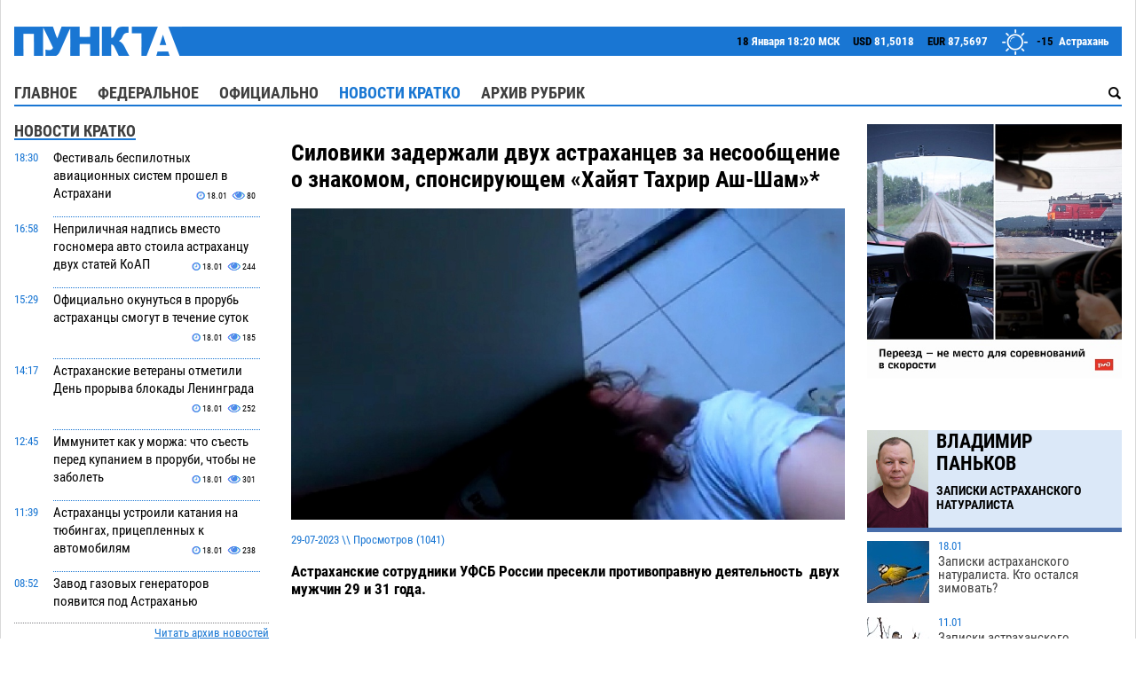

--- FILE ---
content_type: text/html; charset=UTF-8
request_url: https://punkt-a.info/news/novosti-kratko/siloviki-zaderzhali-dvukh-astrakhantsev-za-nesoobshchenie-o-znakomom-sponsiruyushchem-khayyat-takhri
body_size: 14233
content:
<!DOCTYPE html>
<html lang="ru" style="font-size: 20px;">

<head>


	

	<meta http-equiv="Content-Type" content="text/html; charset=UTF-8" />
<meta name="robots" content="index, follow" />
<meta name="keywords" content="что, пособник, режима, месяцев, двух, сообщили, признан, деятельность&amp;amp;, том, исправительной" />
<meta name="description" content="Астраханские сотрудники УФСБ России пресекли противоправную деятельность&nbsp; двух му" />
<script data-skip-moving="true">(function(w, d, n) {var cl = "bx-core";var ht = d.documentElement;var htc = ht ? ht.className : undefined;if (htc === undefined || htc.indexOf(cl) !== -1){return;}var ua = n.userAgent;if (/(iPad;)|(iPhone;)/i.test(ua)){cl += " bx-ios";}else if (/Windows/i.test(ua)){cl += ' bx-win';}else if (/Macintosh/i.test(ua)){cl += " bx-mac";}else if (/Linux/i.test(ua) && !/Android/i.test(ua)){cl += " bx-linux";}else if (/Android/i.test(ua)){cl += " bx-android";}cl += (/(ipad|iphone|android|mobile|touch)/i.test(ua) ? " bx-touch" : " bx-no-touch");cl += w.devicePixelRatio && w.devicePixelRatio >= 2? " bx-retina": " bx-no-retina";if (/AppleWebKit/.test(ua)){cl += " bx-chrome";}else if (/Opera/.test(ua)){cl += " bx-opera";}else if (/Firefox/.test(ua)){cl += " bx-firefox";}ht.className = htc ? htc + " " + cl : cl;})(window, document, navigator);</script>


<link href="/bitrix/cache/css/s1/new_punkt_a/page_0adbde8103123b1711d4bda01752c771/page_0adbde8103123b1711d4bda01752c771_v1.css?17666748532973" type="text/css"  rel="stylesheet" />
<link href="/bitrix/cache/css/s1/new_punkt_a/template_caf75d0f65e91e8b1f81578c56414496/template_caf75d0f65e91e8b1f81578c56414496_v1.css?176845618551598" type="text/css"  data-template-style="true" rel="stylesheet" />







<link rel="amphtml" href="https://punkt-a.info/amp_page/?ID=70452"> 
<meta property="og:type" content="article"/>
<meta name="twitter:card" content="summary_large_image" /> 
<meta name="twitter:creator" content="@punkt_a" /> 
<meta property="fb:app_id" content="965394786910912"/>
<meta property="og:title" content="Силовики задержали двух астраханцев за несообщение о знакомом, спонсирующем «Хайят Тахрир Аш-Шам»*"/>
<meta property="og:description" content="Астраханские сотрудники УФСБ России пресекли противоправную деятельность&nbsp; двух му"/>
<meta property="og:url" content="https://punkt-a.info/news/novosti-kratko/siloviki-zaderzhali-dvukh-astrakhantsev-za-nesoobshchenie-o-znakomom-sponsiruyushchem-khayyat-takhri"/>
<meta property="twitter:title" content="Силовики задержали двух астраханцев за несообщение о знакомом, спонсирующем «Хайят Тахрир Аш-Шам»*"/>
<meta property="twitter:description" content="Астраханские сотрудники УФСБ России пресекли противоправную деятельность&nbsp; двух му"/>
<meta property="og:image" content="https://punkt-a.info/upload/iblock/add/ngbfzxdrimszllqkkymso9xue5giqggc.jpg"/>
<meta property="og:image:width" content="1428"/>
<meta property="og:image:height" content="803"/>
<meta property="vk:image" content="https://punkt-a.info/upload/iblock/add/ngbfzxdrimszllqkkymso9xue5giqggc.jpg"/>
<meta property="twitter:image" content="https://punkt-a.info/upload/iblock/add/ngbfzxdrimszllqkkymso9xue5giqggc.jpg"/>



	<meta name="viewport" content="width=device-width, initial-scale=1, maximum-scale=1">
	<title>
		Силовики задержали двух астраханцев за несообщение о знакомом, спонсирующем «Хайят Тахрир Аш-Шам»*	</title>
	<link rel="icon" type="image/x-icon" href="/bitrix/templates/new_punkt_a/favicon.ico" />
	<link rel="shortcut icon" href="/bitrix/templates/new_punkt_a/favicon.ico" />
	
	<!-- Yandex.RTB -->
					<!-- Yandex.RTB -->
</head>

<body>


		<div id="wrapsite">
		<!-- Wrapsite -->
						<!-- Header -->
		<header id="header">
			<div class="logo">
				<a href="/"><img src="/bitrix/templates/new_punkt_a/img/logoc.png" alt="" /></a>
				<div class="right_line">
					<div class="more_info">
						<div id="doc_time">
							<span class="day"></span>
							<span class="month"></span>
							<span class="times"></span>
						</div>

						<div class="usd_info">
							<span class="black">USD</span>
							<span class="usd"></span>
						</div>
						<div class="euro_info">
							<span class="black">EUR</span>
							<span class="eur"></span>
						</div>
						<div class="sun_info">
							<span class="temperature"></span>
							<span class="white">&nbsp;Астрахань</span>
						</div>
					</div>
				</div>
			</div>
		</header>
		<!-- /Header -->

		<div class="top_menu">

							
	<a href="/news/glavnoe"  class="item_link ">Главное</a>	
	<a href="/news/federalnoe"  class="item_link ">Федеральное</a>	
	<a href="/news/oficialno"  class="item_link ">Официально</a>	
	<a href="/news/novosti-kratko"  class="item_link selected ">Новости кратко</a>	
	<a href="/archive-news/"  class="item_link ">Архив рубрик</a>	


			

			<div class="search">
<form action="/search/">
		<input name="q" value="" class="search_suggest" placeholder="Поиск по сайту" type="text" autocomplete="off">
		<div class="search_btn"></div>
</form>
</div>
		</div>

						<div class="main_section">
			<!-- Main_section -->
			<div class="content">
				<!-- Content -->

										<div class="left_block main_left_block">
						
						<!--noindex-->
	<h5 class="line"><span>Новости кратко</span></h5>

<div class="short_news">
            <div class="item" data-lastdate="18.01.2026 18:30:54">
            <div class="date">18:30</div>
            <div class="more_info"><a href="/news/novosti-kratko/festival-bespilotnykh-aviatsionnykh-sistem-proshel-v-astrakhani-"><span>Фестиваль беспилотных авиационных систем прошел в Астрахани </span></a>

                <div class="date_info">
                    <div class="day">18.01</div>
                    <div class="view" id="view_86974">
                        <!--'start_frame_cache_view_86974'-->                        80                        <!--'end_frame_cache_view_86974'-->                    </div>
                </div>

            </div>

        </div>
                <div class="item" data-lastdate="18.01.2026 16:58:48">
            <div class="date">16:58</div>
            <div class="more_info"><a href="/news/novosti-kratko/neprilichnaya-nadpis-vmesto-gosnomera-avto-stoila-astrakhantsu-dvukh-statey-koap"><span>Неприличная надпись вместо госномера авто стоила астраханцу двух статей КоАП</span></a>

                <div class="date_info">
                    <div class="day">18.01</div>
                    <div class="view" id="view_86973">
                        <!--'start_frame_cache_view_86973'-->                        244                        <!--'end_frame_cache_view_86973'-->                    </div>
                </div>

            </div>

        </div>
                <div class="item" data-lastdate="18.01.2026 15:29:54">
            <div class="date">15:29</div>
            <div class="more_info"><a href="/news/novosti-kratko/ofitsialno-okunutsya-v-prorub-astrakhantsy-smogut-v-techenie-sutok"><span>Официально окунуться в прорубь астраханцы смогут в течение суток</span></a>

                <div class="date_info">
                    <div class="day">18.01</div>
                    <div class="view" id="view_86972">
                        <!--'start_frame_cache_view_86972'-->                        185                        <!--'end_frame_cache_view_86972'-->                    </div>
                </div>

            </div>

        </div>
                <div class="item" data-lastdate="18.01.2026 14:17:26">
            <div class="date">14:17</div>
            <div class="more_info"><a href="/news/novosti-kratko/astrakhanskie-veterany-otmetili-den-proryva-blokady-leningrada"><span>Астраханские ветераны отметили День прорыва блокады Ленинграда</span></a>

                <div class="date_info">
                    <div class="day">18.01</div>
                    <div class="view" id="view_86971">
                        <!--'start_frame_cache_view_86971'-->                        252                        <!--'end_frame_cache_view_86971'-->                    </div>
                </div>

            </div>

        </div>
                <div class="item" data-lastdate="18.01.2026 12:45:11">
            <div class="date">12:45</div>
            <div class="more_info"><a href="/news/novosti-kratko/immunitet-kak-u-morzha-chto-sest-pered-kupaniem-v-prorubi-chtoby-ne-zabolet"><span>Иммунитет как у моржа: что съесть перед купанием в проруби, чтобы не заболеть</span></a>

                <div class="date_info">
                    <div class="day">18.01</div>
                    <div class="view" id="view_86970">
                        <!--'start_frame_cache_view_86970'-->                        301                        <!--'end_frame_cache_view_86970'-->                    </div>
                </div>

            </div>

        </div>
                <div class="item" data-lastdate="18.01.2026 11:39:04">
            <div class="date">11:39</div>
            <div class="more_info"><a href="/news/novosti-kratko/astrakhantsy-ustroili-kataniya-na-tyubingakh-pritseplennykh-k-avtomobilyam"><span>Астраханцы устроили катания на тюбингах, прицепленных к автомобилям</span></a>

                <div class="date_info">
                    <div class="day">18.01</div>
                    <div class="view" id="view_86969">
                        <!--'start_frame_cache_view_86969'-->                        238                        <!--'end_frame_cache_view_86969'-->                    </div>
                </div>

            </div>

        </div>
                <div class="item" data-lastdate="18.01.2026 08:52:57">
            <div class="date">08:52</div>
            <div class="more_info"><a href="/news/novosti-kratko/zavod-gazovykh-generatorov-poyavitsya-pod-astrakhanyu"><span>Завод газовых генераторов появится под Астраханью</span></a>

                <div class="date_info">
                    <div class="day">18.01</div>
                    <div class="view" id="view_86966">
                        <!--'start_frame_cache_view_86966'-->                        351                        <!--'end_frame_cache_view_86966'-->                    </div>
                </div>

            </div>

        </div>
                <div class="item" data-lastdate="17.01.2026 20:14:54">
            <div class="date">20:14</div>
            <div class="more_info"><a href="/news/novosti-kratko/novyy-god-astrakhanskoe-dinamo-sshor-otkrylo-s-dvoynoy-domashney-pobedy"><span>Новый год астраханское «Динамо-СШОР» открыло с двойной домашней победы</span></a>

                <div class="date_info">
                    <div class="day">17.01</div>
                    <div class="view" id="view_86964">
                        <!--'start_frame_cache_view_86964'-->                        328                        <!--'end_frame_cache_view_86964'-->                    </div>
                </div>

            </div>

        </div>
                <div class="item" data-lastdate="17.01.2026 19:14:03">
            <div class="date">19:14</div>
            <div class="more_info"><a href="/news/novosti-kratko/zavtra-v-astrakhanskoy-oblasti-termometr-nochyu-pokazhet-19-a-dnem-koe-gde-podnimet-stolbik-lish-na-"><span>Завтра в Астраханской области термометр ночью покажет -19°, а днем кое-где поднимет столбик лишь на пяток градусов </span></a>

                <div class="date_info">
                    <div class="day">17.01</div>
                    <div class="view" id="view_86963">
                        <!--'start_frame_cache_view_86963'-->                        666                        <!--'end_frame_cache_view_86963'-->                    </div>
                </div>

            </div>

        </div>
                <div class="item" data-lastdate="17.01.2026 18:11:36">
            <div class="date">18:11</div>
            <div class="more_info"><a href="/news/novosti-kratko/astrakhanskiy-inklyuzivnyy-kollektiv-stal-laureatom-konkursa-rossiya-strana-traditsionnykh-tsennoste"><span>Астраханский инклюзивный коллектив стал лауреатом конкурса «Россия – страна традиционных ценностей»</span></a>

                <div class="date_info">
                    <div class="day">17.01</div>
                    <div class="view" id="view_86962">
                        <!--'start_frame_cache_view_86962'-->                        293                        <!--'end_frame_cache_view_86962'-->                    </div>
                </div>

            </div>

        </div>
                <div class="item" data-lastdate="17.01.2026 17:27:35">
            <div class="date">17:27</div>
            <div class="more_info"><a href="/news/novosti-kratko/astrakhanochka-oderzhala-pobedu-nad-printsipialnym-sopernikom"><span>«Астраханочка» одержала победу над принципиальным соперником</span></a>

                <div class="date_info">
                    <div class="day">17.01</div>
                    <div class="view" id="view_86961">
                        <!--'start_frame_cache_view_86961'-->                        312                        <!--'end_frame_cache_view_86961'-->                    </div>
                </div>

            </div>

        </div>
                <div class="item" data-lastdate="17.01.2026 15:11:28">
            <div class="date">15:11</div>
            <div class="more_info"><a href="/news/novosti-kratko/na-yuge-astrakhanskoy-oblasti-obnaruzhili-bolee-190-gektarov-zarosshikh-selkhozugodiy"><span>На юге Астраханской области обнаружили более 190 гектаров заросших сельхозугодий</span></a>

                <div class="date_info">
                    <div class="day">17.01</div>
                    <div class="view" id="view_86953">
                        <!--'start_frame_cache_view_86953'-->                        427                        <!--'end_frame_cache_view_86953'-->                    </div>
                </div>

            </div>

        </div>
                <div class="item" data-lastdate="17.01.2026 13:36:33">
            <div class="date">13:36</div>
            <div class="more_info"><a href="/news/novosti-kratko/v-astrakhani-direktora-avtodorozhnoy-firmy-podozrevayutsya-v-sokrytii-i-prisvoenii-millionov"><span>В Астрахани директора автодорожной фирмы подозревают в сокрытии и присвоении миллионов</span></a>

                <div class="date_info">
                    <div class="day">17.01</div>
                    <div class="view" id="view_86959">
                        <!--'start_frame_cache_view_86959'-->                        577                        <!--'end_frame_cache_view_86959'-->                    </div>
                </div>

            </div>

        </div>
                <div class="item" data-lastdate="17.01.2026 12:01:22">
            <div class="date">12:01</div>
            <div class="more_info"><a href="/news/novosti-kratko/v-astrakhani-opredeli-laureatov-pervogo-vserossiyskogo-detskogo-konkursa-zimnie-uzory-rossii"><span>В Астрахани определили лауреатов первого Всероссийского детского конкурса «Зимние узоры России»</span></a>

                <div class="date_info">
                    <div class="day">17.01</div>
                    <div class="view" id="view_86958">
                        <!--'start_frame_cache_view_86958'-->                        363                        <!--'end_frame_cache_view_86958'-->                    </div>
                </div>

            </div>

        </div>
                <div class="item" data-lastdate="17.01.2026 10:30:48">
            <div class="date">10:30</div>
            <div class="more_info"><a href="/news/novosti-kratko/za-novogodnie-prazdniki-aeroport-astrakhani-obsluzhil-pochti-22-tysyachi-passazhirov"><span>За новогодние праздники аэропорт Астрахани обслужил почти 22 тысячи пассажиров</span></a>

                <div class="date_info">
                    <div class="day">17.01</div>
                    <div class="view" id="view_86955">
                        <!--'start_frame_cache_view_86955'-->                        267                        <!--'end_frame_cache_view_86955'-->                    </div>
                </div>

            </div>

        </div>
                <div class="item" data-lastdate="17.01.2026 08:30:29">
            <div class="date">08:30</div>
            <div class="more_info"><a href="/news/novosti-kratko/v-zonu-svo-iz-astrakhanskoy-oblasti-dostavyat-10-tonnyy-gumanitarnyy-gruz"><span>В зону СВО из Астраханской области доставят 10-тонный  гуманитарный груз</span></a>

                <div class="date_info">
                    <div class="day">17.01</div>
                    <div class="view" id="view_86956">
                        <!--'start_frame_cache_view_86956'-->                        330                        <!--'end_frame_cache_view_86956'-->                    </div>
                </div>

            </div>

        </div>
            <a href="javascript:;" class="add_short_news link">Загрузить еще</a>
</div>


	<div class="dotted_line"></div>
	<a class="archive_link" href="/news/novosti-kratko">Читать архив новостей</a>
	<div class="margin_bottom"></div>
	<!-- Yandex.RTB R-A-202850-7 -->
		<div id="yandex_rtb_R-A-202850-7"></div>
			<!-- Yandex.RTB R-A-202850-7 -->
	
		
	
	
	<div class="clear"></div>
	

	<div class="sidebar">
	<br>
	<!-- Composite Start --> <div id="M415217ScriptRootC1104367"> </div>  <!-- Composite End -->
	<br>
	</div>





	<div class="sidebar">
		
		
	</div>


	<div class="sidebar">
		
		
	</div>


	

	<div class="sidebar">		
			
		

		<div class="in_big_family__block">
		<div class="in_big_family__avatar"></div>
		<div class="in_big_family__info">
			<h2>Вероника Иошко</h2>
			<h3>В большой семье</h3>
		</div>
	</div>
	<div class="interview_block">
					

			<div class="item">
				<a href="/news/glavnoe/v-bolshoy-seme-astrakhan-vstrechaet-dary-volkhvov" class="img"><img src="/upload/resize_cache/iblock/9d9/70_70_2/1mkwtcls7lkk6tdqtr9px4be9xr7p84u.jpg"  alt="В большой семье. Астрахань встречает Дары волхвов"></a>
				<div class="more_info">
					<div class="date">07.01</div>
					<a href="/news/glavnoe/v-bolshoy-seme-astrakhan-vstrechaet-dary-volkhvov"><span>В большой семье. Астрахань встречает Дары волхвов</span></a>
				</div>


			</div>
					

			<div class="item">
				<a href="/news/glavnoe/v-bolshoy-seme-kto-poet-v-tserkovnom-khore" class="img"><img src="/upload/resize_cache/iblock/a17/70_70_2/tlaok4sm0jzb4k1k6q7vphukwfvrtsca.jpg"  alt="В большой семье. Кто поет в церковном хоре"></a>
				<div class="more_info">
					<div class="date">14.10</div>
					<a href="/news/glavnoe/v-bolshoy-seme-kto-poet-v-tserkovnom-khore"><span>В большой семье. Кто поет в церковном хоре</span></a>
				</div>


			</div>
					

			<div class="item">
				<a href="/news/glavnoe/v-bolshoy-seme-8-tonnyy-kupol-uvenchal-stroyashchiysya-khram-v-astrakhani" class="img"><img src="/upload/resize_cache/iblock/df4/70_70_2/wykj3jlqnlq83w70veyqzkw3zn6yb68z.jpg"  alt="В большой семье. 8-тонный купол увенчал строящийся храм в Астрахани"></a>
				<div class="more_info">
					<div class="date">25.07</div>
					<a href="/news/glavnoe/v-bolshoy-seme-8-tonnyy-kupol-uvenchal-stroyashchiysya-khram-v-astrakhani"><span>В большой семье. 8-тонный купол увенчал строящийся храм в Астрахани</span></a>
				</div>


			</div>
			</div>


	<a class="archive_link" href="/in_big_family/">Архив</a>
	</div>


	<div class="soc_block">
		<h5 class="line"><span>Социальные сети</span></h5>


		<ul class="social-icons-5">
			<li><a href="https://vk.com/punkt_a" target="_blank"><i class="fa fa-vk"></i></a></li>
			<li><a href="https://ok.ru/profile/564570635178" target="_blank"><i class="fa fa-odnoklassniki"></i></a></li>
									<li><a href="https://t.me/real_punkta" target="_blank"><i class="fa fa-telegram"></i></a></li>
					</ul>
	</div>




	


	
	<!--/noindex-->
												
						</div>


						<div class="center_block main_center_block  exclusive_slider_block ">

							

						

<div id="movie_video"></div> 
<!-- Single -->
<div class="column-two-third single detail-news-page" itemscope itemtype="http://schema.org/Article">

	<h1 class='main-title' itemprop="headline">Силовики задержали двух астраханцев за несообщение о знакомом, спонсирующем «Хайят Тахрир Аш-Шам»*</h1>
	<span itemprop="author" style="display: none;">ПУНКТ-А</span>
	<span itemprop="mainEntityOfPage" style="display: none;">https://punkt-a.info/news/novosti-kratko/siloviki-zaderzhali-dvukh-astrakhantsev-za-nesoobshchenie-o-znakomom-sponsiruyushchem-khayyat-takhri</span>

	<div itemprop="publisher" style="display: none;" itemscope itemtype="https://schema.org/Organization">
		<meta itemprop="name" content="ПУНКТ-А">
		<meta itemprop="telephone" content="+7-908-616-0293">
		<meta itemprop="address" content="414040, г. Астрахань, ул. Чайковского, д. 6">
		<span itemprop="logo" itemscope itemtype="https://schema.org/ImageObject">
			<img class="itemprops" itemprop="url image" width="189" height="33" src="https://punkt-a.info/bitrix/templates/new_punkt_a/img/logoc.png" alt="Пункт-А" />
			<meta itemprop="width" content="189">
			<meta itemprop="height" content="33">
		</span>
	</div>


	
			
		<div class="img-detail" style="width:100%">
			<figure>
				<img class="detail_picture" itemprop="image" src="/upload/resize_cache/iblock/1d3/1000_800_1/yr69vo1l81wyrh81gqqh0di5wlmrp16b.jpg" width="1000" height="562" alt="Силовики задержали двух астраханцев за несообщение о знакомом, спонсирующем «Хайят Тахрир Аш-Шам»*" title="Силовики задержали двух астраханцев за несообщение о знакомом, спонсирующем «Хайят Тахрир Аш-Шам»*" />
			</figure>
		</div>
	
		<div style="display: none;"  datetime="2023-07-29T13:56:10+04:00" itemprop="datePublished">2023-07-29T13:56:10+04:00</div>
	<div class="meta" datetime="2023-07-29 13:56:10">29-07-2023 \\ Просмотров (<span id="show_count">1041</span>)</div>
	<div style="display: none;" itemprop="dateModified" datetime="2023-07-29 13:56:10">29-07-2023</div>
	<div class="clear"></div>
    <br style="clear:both; display:block; widht:100%">
			<div class="text" style="font-size: 17px" itemprop="description">
    	<div class="img-detail" style="display:none">
			<figure>
				<img class="detail_picture" itemprop="image" src="/upload/iblock/1d3/yr69vo1l81wyrh81gqqh0di5wlmrp16b.jpg" width="1000" height="562" alt="Силовики задержали двух астраханцев за несообщение о знакомом, спонсирующем «Хайят Тахрир Аш-Шам»*" title="Силовики задержали двух астраханцев за несообщение о знакомом, спонсирующем «Хайят Тахрир Аш-Шам»*" />
			</figure>
		</div>
			<b>Астраханские сотрудники УФСБ России пресекли противоправную деятельность&nbsp; двух мужчин 29 и 31 года.</b><br>
 <br>
 В отношении каждого из них возбуждены уголовные дела по статье&nbsp; «Несообщение о преступлении».<br>
 <br>
 Местные жители знали о том, что их 23-летний товарищ причастен к спонсированию запрещённой в России международной террористической организации «Хайят Тахрир Аш-Шам»*, однако не сообщили об этом в правоохранительные органы.<br>
 <br>
 Ранее пособник террористов был признан Южным окружным военным судом&nbsp; виновным и приговорён к 8 годам и 6 месяцам лишения свободы с отбыванием первых 2 лет и 6 месяцев в тюрьме, а оставшейся части – в исправительной колонии строгого режима.<br>
 <br>
 <i>*«Хайят Тахрир аш-Шам» – международная террористическая организация, которая решением Верховного суда РФ от 4 июня 2020 года была признана террористической и запрещена на территории России.</i><br>
 <br>		</div>
		<br /><br />
	
<!-- 


-->



<div id="share">
<div class="ya-share2" data-services="vkontakte,odnoklassniki,moimir,gplus,lj,telegram" data-counter=""></div>
</div>

		
	<div class="clear"></div>
	
	<div class="relatednews">
		<ntvk id="v8wju0AqDA"></ntvk>
	</div>




	<div class="clear"></div>
		<br><br>
	<div>
		<h5 class="line"><span>Новости СМИ2</span></h5>
		<div id="unit_88228"><a href="http://smi2.ru/">Новости smi2.ru</a></div>
			</div>


	<!--div class="relatednews">

		<div id="grf_punkt-ainfo"></div>
	</div-->








<!-- Yandex.RTB R-A-202850-1 -->
	<div id="yandex_rtb_R-A-202850-1"></div>
		<br><br>








	    	



	</div>
<!-- /Single -->


					
                    </div> 
                    
                    
                                        
                    
                    
                    
                    
                    
					<div class="right_block">
                        <!--noindex-->
												
													<div class="banner">
    	<div class="one_b">
		<a href="https://www.rzd.ru/"  target="_blank" rel="nofollow"><img src="/upload/resize_cache/iblock/f28/420_630_1/2e1rcwsdup9nhrlfa251o2f7xns5f83l.jpg"  alt="РЖД"  title=""></a>
	</div>
</div>


                        

						                        
						
						

												<!-- Yandex.RTB R-A-202850-6 -->
							<div id="yandex_rtb_R-A-202850-6"></div>
													<!-- Yandex.RTB R-A-202850-6 -->
						<div class="sidebar">
						<!-- Composite Start --> <div id="M415217ScriptRootC1104370"> </div>  <!-- Composite End -->

						<br>
						</div>



						
						
						<div class="sidebar">		
													
							

		<div class="naturelist__block">
		<div class="naturelist__avatar"></div>
		<div class="naturelist__info">
			<h2>Владимир Паньков</h2>
			<h3>Записки астраханского натуралиста</h3>
		</div>
	</div>
	<div class="interview_block">
					

			<div class="item">
				<a href="/news/glavnoe/zapiski-astrakhanskogo-naturalista-kto-ostalsya-zimovat-" class="img"><img src="/upload/resize_cache/iblock/21b/70_70_2/ldfjzfc0b7mhcyd2gdrcyrzaz1c9ngt3.jpg" alt="Записки астраханского натуралиста. Кто остался зимовать?"></a>
				<div class="more_info">
					<div class="date">18.01</div>
					<a href="/news/glavnoe/zapiski-astrakhanskogo-naturalista-kto-ostalsya-zimovat-"><span >Записки астраханского натуралиста. Кто остался зимовать?</span></a>
				</div>


			</div>
					

			<div class="item">
				<a href="/news/glavnoe/zapiski-astrakhanskogo-naturalista-yastreb-perepelyatnik-sanitar-gorodskikh-dzhungley" class="img"><img src="/upload/resize_cache/iblock/941/70_70_2/j31282fhcgm8jsn5q8rntsybo1hu0rq2.jpg" alt="Записки астраханского натуралиста. Ястреб-перепелятник, санитар городских джунглей"></a>
				<div class="more_info">
					<div class="date">11.01</div>
					<a href="/news/glavnoe/zapiski-astrakhanskogo-naturalista-yastreb-perepelyatnik-sanitar-gorodskikh-dzhungley"><span >Записки астраханского натуралиста. Ястреб-перепелятник, санитар городских джунглей</span></a>
				</div>


			</div>
					

			<div class="item">
				<a href="/news/glavnoe/zapiski-astrakhanskogo-naturalista-moi-luchshie-snimki-2025-goda" class="img"><img src="/upload/resize_cache/iblock/d6a/70_70_2/sc6dfwp9sy982r6nuq45wvy4i9eyoyyp.jpg" alt="Записки астраханского натуралиста. Мои лучшие снимки 2025 года"></a>
				<div class="more_info">
					<div class="date">04.01</div>
					<a href="/news/glavnoe/zapiski-astrakhanskogo-naturalista-moi-luchshie-snimki-2025-goda"><span >Записки астраханского натуралиста. Мои лучшие снимки 2025 года</span></a>
				</div>


			</div>
			</div>


	<a class="archive_link" href="/naturalist/">Архив</a>
						</div>
						
						                        
												
						<div class="sidebar">	
                                                
						
<h5 class="line"><span>Интервью</span></h5>
<div class="interview_block">
	
	
	<div class="item">
		<a href="/news/glavnoe/i-o-direktora-kaspiyskogo-morskogo-nauchno-issledovatelskogo-tsentra-o-yubilee-instituta-ego-zadacha" class="img"><img src="/upload/resize_cache/iblock/d78/70_70_2/knwzz1esdecqkzs0revxlle4ntyvax5q.jpg"  alt="И.о. директора Каспийского морского научно-исследовательского центра – о юбилее института, его задачах и падении уровня Каспия"></a>
		<div class="more_info">
			<div class="date">15.09</div>		
			<a href="/news/glavnoe/i-o-direktora-kaspiyskogo-morskogo-nauchno-issledovatelskogo-tsentra-o-yubilee-instituta-ego-zadacha"><span >И.о. директора Каспийского морского научно-исследовательского центра – о юбилее института, его задачах и падении уровня Каспия</span></a>
		</div>



	</div>
	
	
	<div class="item">
		<a href="/news/glavnoe/v-bolshoy-seme-mezhetnicheskiy-brak-poisk-tretey-kultury" class="img"><img src="/upload/resize_cache/iblock/328/70_70_2/3yuzj65egp9eacjepakcui571tgu3hgv.jpg"  alt="В большой семье. Межэтнический брак: поиск «третьей» культуры"></a>
		<div class="more_info">
			<div class="date">30.05</div>		
			<a href="/news/glavnoe/v-bolshoy-seme-mezhetnicheskiy-brak-poisk-tretey-kultury"><span >В большой семье. Межэтнический брак: поиск «третьей» культуры</span></a>
		</div>



	</div>
	
	
	<div class="item">
		<a href="/news/glavnoe/yuriy-savenkov-glavnoe-sokhranit-estestvennuyu-sredu" class="img"><img src="/upload/resize_cache/iblock/5c3/70_70_2/frtph6v6lvivqwpcyrlb4innhvsdu6b9.jpg"  alt="Юрий Савенков:  Главное – сохранить естественную среду"></a>
		<div class="more_info">
			<div class="date">17.04</div>		
			<a href="/news/glavnoe/yuriy-savenkov-glavnoe-sokhranit-estestvennuyu-sredu"><span >Юрий Савенков:  Главное – сохранить естественную среду</span></a>
		</div>



	</div>
</div>


<a class="archive_link" href="/interview/">Архив</a>
						</div>
						
												
						<div class="sidebar">
                        
                        
                        
						<h5 class="line"><span>Постоянные авторы</span></h5>
<div class="authors_block">
	
	
	<div class="item">
		<a href="/news/glavnoe/chem-zhili-iz-2026-go-v-1926-y-astrakhanskaya-guberniya-100-let-nazad"><span >Чем жили. Из 2026-го - в 1926-й: Астраханская губерния 100 лет назад</span></a>
		<div class="date">13.01</div>		
		Наступил 2026 год - и это, как говорится, медицинский факт. И мы сегодня решили, что это вполне достойный повод углубить нашу рубрику «Чем жили». Напр...


	</div>
	
	
	<div class="item">
		<a href="/news/glavnoe/khroniki-astrakhanskoy-zhizni-god-2025"><span >Хроники астраханской жизни. Год 2025</span></a>
		<div class="date">12.01</div>		
		Ушел в историю год 2025-й, Год Зеленой Деревянной Змеи. Змея сия, помнится, символизировала рост и обновление. И с этим у нас вроде бы был порядок. Ро...


	</div>
	
	
	<div class="item">
		<a href="/news/glavnoe/kak-vstrechali-astrakhantsy-loshadinye-goda"><span >Как встречали астраханцы «лошадиные» года</span></a>
		<div class="date">12.01</div>		
		Каждый наступающий год предваряется воспоминаниями о его предшественниках по Восточному гороскопу. Сегодня вспоминаем годы Лошади.


	</div>
</div>


<a class="archive_link" href="/authors/">Архив</a>
						</div>

												
						<div class="sidebar">
                                                
												</div>
						
												
						
                        
                        <div class="calendar">
                            <div class="cal_title">
                                <div class="arrow"><img src="/bitrix/templates/new_punkt_a/img/calendar_left_arrow.png" alt=""></div>
                                <div class="text"></div>
                                <div class="arrow"><img src="/bitrix/templates/new_punkt_a/img/calendar_right_arrow.png" alt=""></div>
                            </div>
                            <table id="calendar2">
                              <thead>
                                <tr><td>Пн</td><td>Вт</td><td>Ср</td><td>Чт</td><td>Пт</td><td>Сб</td><td>Вс</td>
                              <tbody>
                            </table>
                        </div>


						<!--/noindex-->

					</div>
				
				</div> <!-- /Content -->
			</div> <!-- /Main_section -->
			
					
						
					
						
			<div class="bottom_line"></div>
			
			<div class="bottom_section"> 
				<div class="content"> 				
					<div class="left_block">
					<div class="title">Навигация</div>
					
					
<div class="bottom_menu">
	
		<a href="/news/glavnoe" class="item_link">Главное</a>
	
		<a href="/news/federalnoe" class="item_link">Федеральное</a>
	
		<a href="/news/oficialno" class="item_link">Официально</a>
	
		<a href="/news/novosti-kratko" class="item_link">Новости кратко</a>
	
		<a href="/archive-news/" class="item_link">Архив рубрик</a>
</div>
					
					
					</div>
					<div class="center_block">
					<div class="title">Важно!</div>
					Использование материалов, размещенных на информационно-новостном ресурсе «ПУНКТ-А», допускается ТОЛЬКО С РАЗМЕЩЕНИЕМ АКТИВНОЙ ГИПЕРСЫЛКИ. Перед чтением материалов сайта "ПУНКТ-А" проконсультируйтесь с юристом и врачом, по возможности ознакомьтесь с инструкцией по применению всех упомянутых товаров и услуг; имеются противопоказания. Комментарии читателей сайта размещаются без предварительного редактирования. Редакция оставляет за собой право удалить их с сайта или отредактировать, если указанные сообщения содержат ненормативную лексику, оскорбления, призывы к насилию, являются злоупотреблением свободой массовой информации или нарушением иных требований закона. Материалы с плашками "Новости компаний", "Промо", "Партнерский материал", "Политические новости", "Пресс - релиз" публикуются на правах рекламы.					
					</div> 
					<div class="right_block">
						<div class="title">Инфо</div>
						<p>
	 СМИ СЕТЕВОЕ ИЗДАНИЕ ИНФОРМАЦИОННО-НОВОСТНОЙ РЕСУРС "ПУНКТ-А" (свидетельство Роскомнадзора ЭЛ № ФС 77 – 67475 от 18.10.2016 г.)<br>
	 Учредитель - главный редактор Варначкин А. А.<br>
	Телефон редакции. +7-908-616-0293.<br>
	 E-mail редакции: <a href="mailto:punkt-a@mail.ru">punkt20102010@gmail.com</a>
</p>					</div>
				
				</div> 
			</div> 
			
			<div class="js_metrics">		

				
                <a href="http://thebeagle.ru" class="bgllog" target="_blank"><img src="/bitrix/templates/new_punkt_a/img/bgllog.png" alt="Бигль"></a>
				
			</div>
			
		</div> <!-- /Wrapsite -->
		
		<div class="footer">
            <div class="content">
                <a href="/" class="footer_logo"><img src="/bitrix/templates/new_punkt_a/img/logoc.png"  alt=""></a>
                <span>
					Сopyright 2010-2025. Все права защищены					</span>
                <div class="plus18"><img src="/bitrix/templates/new_punkt_a/img/log18.png"  alt=""></div>
            </div>
		</div>
        
        
 					<link href="/bitrix/templates/new_punkt_a/css/jquery.bxslider.css" rel="stylesheet">
	<link rel="stylesheet" href="/bitrix/templates/new_punkt_a/css/font-awesome-4.7.0/css/font-awesome.css" />
		
	<!-- Google Tag Manager -->
		<!-- End Google Tag Manager -->

		

	<!-- Google Tag Manager (noscript) -->
	<noscript><iframe src="https://www.googletagmanager.com/ns.html?id=GTM-5JMLLHP"
	height="0" width="0" style="display:none;visibility:hidden"></iframe></noscript>
	<!-- End Google Tag Manager (noscript) -->

	<script>if(!window.BX)window.BX={};if(!window.BX.message)window.BX.message=function(mess){if(typeof mess==='object'){for(let i in mess) {BX.message[i]=mess[i];} return true;}};</script>
<script>(window.BX||top.BX).message({"JS_CORE_LOADING":"Загрузка...","JS_CORE_NO_DATA":"- Нет данных -","JS_CORE_WINDOW_CLOSE":"Закрыть","JS_CORE_WINDOW_EXPAND":"Развернуть","JS_CORE_WINDOW_NARROW":"Свернуть в окно","JS_CORE_WINDOW_SAVE":"Сохранить","JS_CORE_WINDOW_CANCEL":"Отменить","JS_CORE_WINDOW_CONTINUE":"Продолжить","JS_CORE_H":"ч","JS_CORE_M":"м","JS_CORE_S":"с","JSADM_AI_HIDE_EXTRA":"Скрыть лишние","JSADM_AI_ALL_NOTIF":"Показать все","JSADM_AUTH_REQ":"Требуется авторизация!","JS_CORE_WINDOW_AUTH":"Войти","JS_CORE_IMAGE_FULL":"Полный размер"});</script><script src="/bitrix/js/main/core/core.min.js?1742345931225353"></script><script>BX.Runtime.registerExtension({"name":"main.core","namespace":"BX","loaded":true});</script>
<script>BX.setJSList(["\/bitrix\/js\/main\/core\/core_ajax.js","\/bitrix\/js\/main\/core\/core_promise.js","\/bitrix\/js\/main\/polyfill\/promise\/js\/promise.js","\/bitrix\/js\/main\/loadext\/loadext.js","\/bitrix\/js\/main\/loadext\/extension.js","\/bitrix\/js\/main\/polyfill\/promise\/js\/promise.js","\/bitrix\/js\/main\/polyfill\/find\/js\/find.js","\/bitrix\/js\/main\/polyfill\/includes\/js\/includes.js","\/bitrix\/js\/main\/polyfill\/matches\/js\/matches.js","\/bitrix\/js\/ui\/polyfill\/closest\/js\/closest.js","\/bitrix\/js\/main\/polyfill\/fill\/main.polyfill.fill.js","\/bitrix\/js\/main\/polyfill\/find\/js\/find.js","\/bitrix\/js\/main\/polyfill\/matches\/js\/matches.js","\/bitrix\/js\/main\/polyfill\/core\/dist\/polyfill.bundle.js","\/bitrix\/js\/main\/core\/core.js","\/bitrix\/js\/main\/polyfill\/intersectionobserver\/js\/intersectionobserver.js","\/bitrix\/js\/main\/lazyload\/dist\/lazyload.bundle.js","\/bitrix\/js\/main\/polyfill\/core\/dist\/polyfill.bundle.js","\/bitrix\/js\/main\/parambag\/dist\/parambag.bundle.js"]);
</script>
<script>(window.BX||top.BX).message({"LANGUAGE_ID":"ru","FORMAT_DATE":"DD.MM.YYYY","FORMAT_DATETIME":"DD.MM.YYYY HH:MI:SS","COOKIE_PREFIX":"BITRIX_SM","SERVER_TZ_OFFSET":"14400","UTF_MODE":"Y","SITE_ID":"s1","SITE_DIR":"\/","USER_ID":"","SERVER_TIME":1768749621,"USER_TZ_OFFSET":0,"USER_TZ_AUTO":"Y","bitrix_sessid":"2e89874af3f242b39094a720424eafa7"});</script><script>BX.setJSList(["\/bitrix\/templates\/new_punkt_a\/components\/bitrix\/main.share\/.default\/script.js"]);</script>
<script>BX.setCSSList(["\/bitrix\/templates\/new_punkt_a\/components\/bitrix\/news\/new_template\/bitrix\/news.detail\/.default\/style.css","\/bitrix\/templates\/new_punkt_a\/components\/bitrix\/main.share\/.default\/style.css","\/bitrix\/templates\/new_punkt_a\/components\/bitrix\/menu\/header_menu\/style.css","\/bitrix\/templates\/new_punkt_a\/components\/bitrix\/news.list\/polk\/style.css","\/bitrix\/templates\/new_punkt_a\/components\/bitrix\/news.list\/astrakhan\/style.css","\/bitrix\/templates\/new_punkt_a\/components\/bitrix\/news.list\/in_big_family\/style.css","\/bitrix\/templates\/new_punkt_a\/components\/bitrix\/news.list\/banners\/style.css","\/bitrix\/templates\/new_punkt_a\/components\/bitrix\/news.detail\/banner\/style.css","\/bitrix\/templates\/new_punkt_a\/components\/bitrix\/news.list\/naturalist\/style.css","\/bitrix\/templates\/new_punkt_a\/components\/bitrix\/news.list\/interview\/style.css","\/bitrix\/templates\/new_punkt_a\/components\/bitrix\/news.list\/authors\/style.css","\/bitrix\/templates\/new_punkt_a\/components\/bitrix\/news.list\/letters\/style.css","\/bitrix\/templates\/new_punkt_a\/components\/bitrix\/menu\/footer_menu\/style.css","\/bitrix\/templates\/new_punkt_a\/template_styles.css"]);</script>
<script  src="/bitrix/cache/js/s1/new_punkt_a/page_73d9f5fb6a2d990966a9499dada73b0b/page_73d9f5fb6a2d990966a9499dada73b0b_v1.js?1766674853999"></script>

<script>window.yaContextCb=window.yaContextCb||[]</script>
<script src="https://yandex.ru/ads/system/context.js" async></script>
<script>window.yaContextCb.push(()=>{
		  Ya.Context.AdvManager.render({
		    renderTo: 'yandex_rtb_R-A-202850-7',
		    blockId: 'R-A-202850-7'
		  })
		})</script>
<script src="https://jsc.mgid.com/p/u/punkt-a.info.1104367.js" async></script><script src="https://vak345.com/s.js?v=665b294fb9bbb8f5a7acf91e9d8b90bd" async defer></script>





<script src="//yastatic.net/es5-shims/0.0.2/es5-shims.min.js"></script>
<script src="//yastatic.net/share2/share.js"></script>
<script>
			(function() {
				var sc = document.createElement('script');
				sc.type = 'text/javascript';
				sc.async = true;
				sc.src = '//smi2.ru/data/js/88228.js';
				sc.charset = 'utf-8';
				var s = document.getElementsByTagName('script')[0];
				s.parentNode.insertBefore(sc, s);
			}());
		</script>

<script>
		(function(w, d, n, s, t) {
			w[n] = w[n] || [];
			w[n].push(function() {
				Ya.Context.AdvManager.render({
					blockId: "R-A-202850-1",
					renderTo: "yandex_rtb_R-A-202850-1",
					async: true
				});
			});
			t = d.getElementsByTagName("script")[0];
			s = d.createElement("script");
			s.type = "text/javascript";
			s.src = "//an.yandex.ru/system/context.js";
			s.async = true;
			t.parentNode.insertBefore(s, t);
		})(this, this.document, "yandexContextAsyncCallbacks");
	</script>
<script>

//$(document).ready(function(){
$(window).load(function(){
    $("#show_count").text(1041);
    console.log(1041);
});

</script>


<script>window.yaContextCb.push(()=>{
							  Ya.Context.AdvManager.render({
							    renderTo: 'yandex_rtb_R-A-202850-6',
							    blockId: 'R-A-202850-6'
							  })
							})</script>
<script src="https://jsc.mgid.com/p/u/punkt-a.info.1104370.js" async></script><script src="https://ajax.googleapis.com/ajax/libs/jquery/3.1.1/jquery.min.js"></script>

<script src="/bitrix/templates/new_punkt_a/js/jquery.bxslider.js" async defer></script>
<script src="/bitrix/templates/new_punkt_a/js/main.js" async defer></script>
<script>$(window).scroll(function() {if( typeof firstScroll === 'undefined') {(function(w,d,s,l,i){w[l]=w[l]||[];w[l].push({'gtm.start':
	new Date().getTime(),event:'gtm.js'});var f=d.getElementsByTagName(s)[0],
	j=d.createElement(s),dl=l!='dataLayer'?'&l='+l:'';j.async=true;j.src=
	'https://www.googletagmanager.com/gtm.js?id='+i+dl;f.parentNode.insertBefore(j,f);
	})(window,document,'script','dataLayer','GTM-5JMLLHP');firstScroll = 1}});</script>
<script src="https://code.giraff.io/data/widget-punkt-ainfo.js"  async defer></script>
</body>
</html>

--- FILE ---
content_type: text/html; charset=UTF-8
request_url: https://punkt-a.info/ajax/weather.php
body_size: -81
content:
-15

--- FILE ---
content_type: application/javascript;charset=utf-8
request_url: https://smi2.ru/data/js/88228.js
body_size: 1697
content:
function _jsload(src){var sc=document.createElement("script");sc.type="text/javascript";sc.async=true;sc.src=src;var s=document.getElementsByTagName("script")[0];s.parentNode.insertBefore(sc,s);};(function(){document.getElementById("unit_88228").innerHTML="<div id=\"container_88228\"> <div class=\"header_88228\"> <span>СМИ2</span> </div> </div><style>#container_88228 { margin: 20px 0; font-family: \"Roboto Condensed\", arial, serif; } #container_88228 .header_88228 { border-bottom: 1px solid #3a609b; padding-bottom: 8px; font-weight: bold; position: relative; margin-bottom: 10px; text-transform: uppercase; } #container_88228 .header_88228 span { border-bottom: 4px solid #3a609b; padding-bottom: 7px; } #container_88228 .list-container { font-size: 0; margin-top: 20px; } #container_88228 .list-container-item { width: 140px; display: inline-block; vertical-align: top; box-sizing: border-box; margin: 0 20px 10px 0; } #container_88228 .list-container-item:last-child { margin-right: 0; } #container_88228 .list-container-item .image { display: block; border: none; width: 100%; margin-bottom: 6px; } #container_88228 .list-container-item .title { display: block; } #container_88228 .list-container-item .title a { display: block; text-decoration: none; color: #3a609b; font-size: 15px; line-height: 24px; font-weight: bold; } #container_88228 .list-container-item:hover .title a { text-decoration: underline; } #container_88228 .list-container-item .clear { clear: left; }</style>";var cb=function(){var clickTracking = "";/** * Размер страницы (количество) загружаемых элементов * * @type {number} */ var page_size = 4; /** * Максимальное количество загружаемых страниц элементов * * @type {number} */ var max_page_count = 1; /** * Родительский элемент контейнера * * @type {HTMLElement} */ var parent_element = JsAPI.Dom.getElement("container_88228"); /** * Настройки блока * * @type {*} */ var properties = undefined; /** * Callback-функция рендера содержимого элемента * * @type {function(HTMLElement, *, number)} */ var item_content_renderer = function (parent, model, index) { JsAPI.Dom.appendChild(parent, JsAPI.Dom.createDom('div', undefined, [ JsAPI.Dom.createDom('a', { 'href': model['url'], 'target': '_blank' }, JsAPI.Dom.createDom('img', { 'class': 'image', 'src': model['image'] })), JsAPI.Dom.createDom('div', 'title', JsAPI.Dom.createDom('a', { 'href': model['url'], 'target': '_blank' }, model['title'])), JsAPI.Dom.createDom('div', 'clear') ])); }; /** * Идентификатор блока * * @type {number} */ var block_id = 88228; /** * Маска требуемых параметров (полей) статей * * @type {number|undefined} */ var opt_fields = JsAPI.Dao.NewsField.TITLE | JsAPI.Dao.NewsField.IMAGE; /** * Создание list-блока */ JsAPI.Ui.ListBlock({ 'page_size': page_size, 'max_page_count': max_page_count, 'parent_element': parent_element, 'properties': properties, 'item_content_renderer': item_content_renderer, 'block_id': block_id, 'fields': opt_fields }, function (block) {}, function (reason) {});};if(!window.jsapi){window.jsapi=[];_jsload("//static.smi2.net/static/jsapi/jsapi.v5.25.25.ru_RU.js");}window.jsapi.push(cb);}());/* StatMedia */(function(w,d,c){(w[c]=w[c]||[]).push(function(){try{w.statmedia45359=new StatMedia({"id":45359,"user_id":null,"user_datetime":1768749624109,"session_id":null,"gen_datetime":1768749624110});}catch(e){}});if(!window.__statmedia){var p=d.createElement('script');p.type='text/javascript';p.async=true;p.src='https://cdnjs.smi2.ru/sm.js';var s=d.getElementsByTagName('script')[0];s.parentNode.insertBefore(p,s);}})(window,document,'__statmedia_callbacks');/* /StatMedia */

--- FILE ---
content_type: application/javascript
request_url: https://smi2.ru/counter/settings?payload=CK_iAhit1sWNvTM6JGE0MDkwMGE2LWJhZGMtNGM3Yi1hOWM1LWI4ZjZkYmI4MjljOA&cb=_callbacks____0mkjvuy6f
body_size: 1517
content:
_callbacks____0mkjvuy6f("[base64]");

--- FILE ---
content_type: application/javascript; charset=UTF-8
request_url: https://punkt-a.info/bitrix/cache/js/s1/new_punkt_a/page_73d9f5fb6a2d990966a9499dada73b0b/page_73d9f5fb6a2d990966a9499dada73b0b_v1.js?1766674853999
body_size: 289
content:

; /* Start:"a:4:{s:4:"full";s:91:"/bitrix/templates/new_punkt_a/components/bitrix/main.share/.default/script.js?1552288882623";s:6:"source";s:77:"/bitrix/templates/new_punkt_a/components/bitrix/main.share/.default/script.js";s:3:"min";s:0:"";s:3:"map";s:0:"";}"*/
function ShowShareDialog(counter)
{
	var div = document.getElementById("share-dialog"+counter);
	if (!div)
		return;

	if (div.style.display == "block")
	{
		div.style.display = "none";
	}
	else
	{
		div.style.display = "block";
	}
	return false;
}

function CloseShareDialog(counter)
{
	var div = document.getElementById("share-dialog"+counter);

	if (!div)
		return;

	div.style.display = "none";
	return false;
}

function __function_exists(function_name) 
{
	if (typeof function_name == 'string')
	{
		return (typeof window[function_name] == 'function');
	} 
	else
	{
		return (function_name instanceof Function);
	}
}

/* End */
;; /* /bitrix/templates/new_punkt_a/components/bitrix/main.share/.default/script.js?1552288882623*/


--- FILE ---
content_type: application/javascript; charset=utf-8
request_url: https://data.giraff.io/track/punkt-ainfo.js?r=&u=https%3A%2F%2Fpunkt-a.info%2Fnews%2Fnovosti-kratko%2Fsiloviki-zaderzhali-dvukh-astrakhantsev-za-nesoobshchenie-o-znakomom-sponsiruyushchem-khayyat-takhri&rand=0.115006995843139&v=202601151701&vis=1&callback=cbGeo653698257&sp=b
body_size: 85
content:
cbGeo653698257({ip: "3.135.224.104", region: "US"});